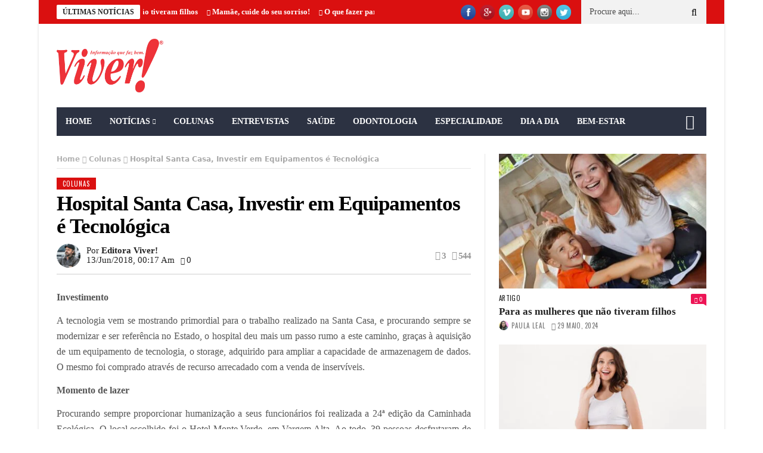

--- FILE ---
content_type: text/html; charset=utf-8
request_url: https://www.google.com/recaptcha/api2/aframe
body_size: 266
content:
<!DOCTYPE HTML><html><head><meta http-equiv="content-type" content="text/html; charset=UTF-8"></head><body><script nonce="KsnG6w5Ra2uzDoLlL4mbRw">/** Anti-fraud and anti-abuse applications only. See google.com/recaptcha */ try{var clients={'sodar':'https://pagead2.googlesyndication.com/pagead/sodar?'};window.addEventListener("message",function(a){try{if(a.source===window.parent){var b=JSON.parse(a.data);var c=clients[b['id']];if(c){var d=document.createElement('img');d.src=c+b['params']+'&rc='+(localStorage.getItem("rc::a")?sessionStorage.getItem("rc::b"):"");window.document.body.appendChild(d);sessionStorage.setItem("rc::e",parseInt(sessionStorage.getItem("rc::e")||0)+1);localStorage.setItem("rc::h",'1767565422825');}}}catch(b){}});window.parent.postMessage("_grecaptcha_ready", "*");}catch(b){}</script></body></html>

--- FILE ---
content_type: application/javascript
request_url: https://api.tumblr.com/v2/share/stats?url=https%3A%2F%2Fwww.revistaviver.com%2Fhospital-santa-casa-investir-em-equipamentos-e-tecnologica%2F&callback=jQuery37104132783980125514_1767565419635&_=1767565419636
body_size: 79
content:
jQuery37104132783980125514_1767565419635({"meta":{"status":200,"msg":"OK"},"response":{"url":"https://www.revistaviver.com/hospital-santa-casa-investir-em-equipamentos-e-tecnologica/","note_count":0}});